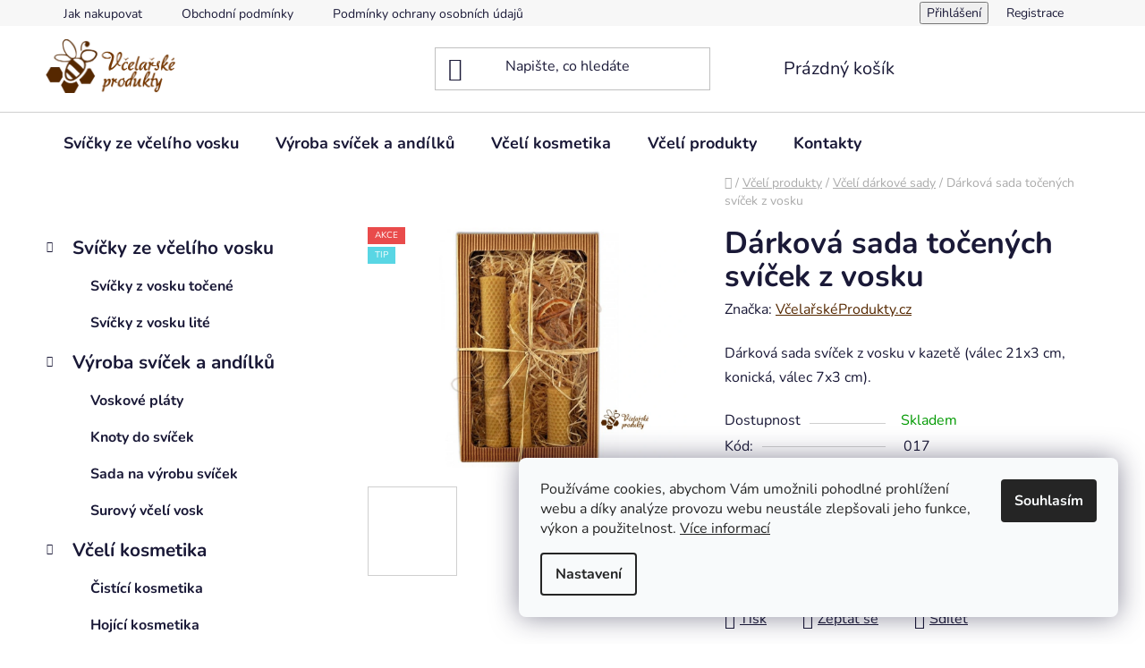

--- FILE ---
content_type: text/html; charset=utf-8
request_url: https://www.vcelarskeprodukty.cz/darkova-sada-tocenych-svicek-z-vosku/
body_size: 22269
content:
<!doctype html><html lang="cs" dir="ltr" class="header-background-light external-fonts-loaded"><head><meta charset="utf-8" /><meta name="viewport" content="width=device-width,initial-scale=1" /><title>Dárková sada točených svíček z vosku - VčelařskéProdukty.cz</title><link rel="preconnect" href="https://cdn.myshoptet.com" /><link rel="dns-prefetch" href="https://cdn.myshoptet.com" /><link rel="preload" href="https://cdn.myshoptet.com/prj/dist/master/cms/libs/jquery/jquery-1.11.3.min.js" as="script" /><link href="https://cdn.myshoptet.com/prj/dist/master/cms/templates/frontend_templates/shared/css/font-face/nunito.css" rel="stylesheet"><link href="https://cdn.myshoptet.com/prj/dist/master/shop/dist/font-shoptet-13.css.3c47e30adfa2e9e2683b.css" rel="stylesheet"><script>
dataLayer = [];
dataLayer.push({'shoptet' : {
    "pageId": 765,
    "pageType": "productDetail",
    "currency": "CZK",
    "currencyInfo": {
        "decimalSeparator": ",",
        "exchangeRate": 1,
        "priceDecimalPlaces": 2,
        "symbol": "K\u010d",
        "symbolLeft": 0,
        "thousandSeparator": " "
    },
    "language": "cs",
    "projectId": 561051,
    "product": {
        "id": 198,
        "guid": "758b3aec-a57a-11ed-a610-ecf4bbcda94d",
        "hasVariants": false,
        "codes": [
            {
                "code": "017"
            }
        ],
        "code": "017",
        "name": "D\u00e1rkov\u00e1 sada to\u010den\u00fdch sv\u00ed\u010dek z vosku",
        "appendix": "",
        "weight": 0,
        "manufacturer": "V\u010dela\u0159sk\u00e9Produkty.cz",
        "manufacturerGuid": "1EF5334F3B9C6E068C0FDA0BA3DED3EE",
        "currentCategory": "V\u010del\u00ed produkty | V\u010del\u00ed d\u00e1rkov\u00e9 sady",
        "currentCategoryGuid": "03e1b6eb-a57a-11ed-9510-b8ca3a6063f8",
        "defaultCategory": "V\u010del\u00ed produkty | V\u010del\u00ed d\u00e1rkov\u00e9 sady",
        "defaultCategoryGuid": "03e1b6eb-a57a-11ed-9510-b8ca3a6063f8",
        "currency": "CZK",
        "priceWithVat": 294
    },
    "cartInfo": {
        "id": null,
        "freeShipping": false,
        "freeShippingFrom": 6000,
        "leftToFreeGift": {
            "formattedPrice": "0 K\u010d",
            "priceLeft": 0
        },
        "freeGift": false,
        "leftToFreeShipping": {
            "priceLeft": 6000,
            "dependOnRegion": 0,
            "formattedPrice": "6 000 K\u010d"
        },
        "discountCoupon": [],
        "getNoBillingShippingPrice": {
            "withoutVat": 0,
            "vat": 0,
            "withVat": 0
        },
        "cartItems": [],
        "taxMode": "ORDINARY"
    },
    "cart": [],
    "customer": {
        "priceRatio": 1,
        "priceListId": 1,
        "groupId": null,
        "registered": false,
        "mainAccount": false
    }
}});
dataLayer.push({'cookie_consent' : {
    "marketing": "denied",
    "analytics": "denied"
}});
document.addEventListener('DOMContentLoaded', function() {
    shoptet.consent.onAccept(function(agreements) {
        if (agreements.length == 0) {
            return;
        }
        dataLayer.push({
            'cookie_consent' : {
                'marketing' : (agreements.includes(shoptet.config.cookiesConsentOptPersonalisation)
                    ? 'granted' : 'denied'),
                'analytics': (agreements.includes(shoptet.config.cookiesConsentOptAnalytics)
                    ? 'granted' : 'denied')
            },
            'event': 'cookie_consent'
        });
    });
});
</script>
<meta property="og:type" content="website"><meta property="og:site_name" content="vcelarskeprodukty.cz"><meta property="og:url" content="https://www.vcelarskeprodukty.cz/darkova-sada-tocenych-svicek-z-vosku/"><meta property="og:title" content="Dárková sada točených svíček z vosku - VčelařskéProdukty.cz"><meta name="author" content="VčelařskéProdukty.cz"><meta name="web_author" content="Shoptet.cz"><meta name="dcterms.rightsHolder" content="www.vcelarskeprodukty.cz"><meta name="robots" content="index,follow"><meta property="og:image" content="https://cdn.myshoptet.com/usr/www.vcelarskeprodukty.cz/user/shop/big/198_darkova-sada-tocenych-svicek-z-vosku-vcelarskeprodukty.jpg?63e0261a"><meta property="og:description" content="Dárková sada točených svíček z vosku. Dárková sada svíček z vosku v kazetě (válec 21x3 cm, konická, válec 7x3 cm)."><meta name="description" content="Dárková sada točených svíček z vosku. Dárková sada svíček z vosku v kazetě (válec 21x3 cm, konická, válec 7x3 cm)."><meta property="product:price:amount" content="294"><meta property="product:price:currency" content="CZK"><style>:root {--color-primary: #552800;--color-primary-h: 28;--color-primary-s: 100%;--color-primary-l: 17%;--color-primary-hover: #FFC500;--color-primary-hover-h: 46;--color-primary-hover-s: 100%;--color-primary-hover-l: 50%;--color-secondary: #FFC500;--color-secondary-h: 46;--color-secondary-s: 100%;--color-secondary-l: 50%;--color-secondary-hover: #FFC500;--color-secondary-hover-h: 46;--color-secondary-hover-s: 100%;--color-secondary-hover-l: 50%;--color-tertiary: #552800;--color-tertiary-h: 28;--color-tertiary-s: 100%;--color-tertiary-l: 17%;--color-tertiary-hover: #cfcfcf;--color-tertiary-hover-h: 0;--color-tertiary-hover-s: 0%;--color-tertiary-hover-l: 81%;--color-header-background: #ffffff;--template-font: "Nunito";--template-headings-font: "Nunito";--header-background-url: url("[data-uri]");--cookies-notice-background: #F8FAFB;--cookies-notice-color: #252525;--cookies-notice-button-hover: #27263f;--cookies-notice-link-hover: #3b3a5f;--templates-update-management-preview-mode-content: "Náhled aktualizací šablony je aktivní pro váš prohlížeč."}</style>
    
    <link href="https://cdn.myshoptet.com/prj/dist/master/shop/dist/main-13.less.96035efb4db1532b3cd7.css" rel="stylesheet" />
            <link href="https://cdn.myshoptet.com/prj/dist/master/shop/dist/mobile-header-v1-13.less.629f2f48911e67d0188c.css" rel="stylesheet" />
    
    <script>var shoptet = shoptet || {};</script>
    <script src="https://cdn.myshoptet.com/prj/dist/master/shop/dist/main-3g-header.js.05f199e7fd2450312de2.js"></script>
<!-- User include --><!-- project html code header -->
<style type="text/css">


.btn.btn-conversion:hover, a.btn.btn-conversion:hover, .btn.btn-cart:hover, a.btn.btn-cart:hover, a.btn.btn-default:hover{
color: #552800;
}

</style>
<!-- /User include --><link rel="shortcut icon" href="/favicon.ico" type="image/x-icon" /><link rel="canonical" href="https://www.vcelarskeprodukty.cz/darkova-sada-tocenych-svicek-z-vosku/" /></head><body class="desktop id-765 in-vceli-darkove-sady template-13 type-product type-detail multiple-columns-body columns-mobile-2 columns-3 smart-labels-active ums_forms_redesign--off ums_a11y_category_page--on ums_discussion_rating_forms--off ums_flags_display_unification--on ums_a11y_login--on mobile-header-version-1"><noscript>
    <style>
        #header {
            padding-top: 0;
            position: relative !important;
            top: 0;
        }
        .header-navigation {
            position: relative !important;
        }
        .overall-wrapper {
            margin: 0 !important;
        }
        body:not(.ready) {
            visibility: visible !important;
        }
    </style>
    <div class="no-javascript">
        <div class="no-javascript__title">Musíte změnit nastavení vašeho prohlížeče</div>
        <div class="no-javascript__text">Podívejte se na: <a href="https://www.google.com/support/bin/answer.py?answer=23852">Jak povolit JavaScript ve vašem prohlížeči</a>.</div>
        <div class="no-javascript__text">Pokud používáte software na blokování reklam, může být nutné povolit JavaScript z této stránky.</div>
        <div class="no-javascript__text">Děkujeme.</div>
    </div>
</noscript>

        <div id="fb-root"></div>
        <script>
            window.fbAsyncInit = function() {
                FB.init({
//                    appId            : 'your-app-id',
                    autoLogAppEvents : true,
                    xfbml            : true,
                    version          : 'v19.0'
                });
            };
        </script>
        <script async defer crossorigin="anonymous" src="https://connect.facebook.net/cs_CZ/sdk.js"></script>    <div class="siteCookies siteCookies--right siteCookies--light js-siteCookies" role="dialog" data-testid="cookiesPopup" data-nosnippet>
        <div class="siteCookies__form">
            <div class="siteCookies__content">
                <div class="siteCookies__text">
                    Používáme cookies, abychom Vám umožnili pohodlné prohlížení webu a díky analýze provozu webu neustále zlepšovali jeho funkce, výkon a použitelnost. <a href="/podminky-ochrany-osobnich-udaju/" target="_blank" rel="noopener noreferrer">Více informací</a>
                </div>
                <p class="siteCookies__links">
                    <button class="siteCookies__link js-cookies-settings" aria-label="Nastavení cookies" data-testid="cookiesSettings">Nastavení</button>
                </p>
            </div>
            <div class="siteCookies__buttonWrap">
                                <button class="siteCookies__button js-cookiesConsentSubmit" value="all" aria-label="Přijmout cookies" data-testid="buttonCookiesAccept">Souhlasím</button>
            </div>
        </div>
        <script>
            document.addEventListener("DOMContentLoaded", () => {
                const siteCookies = document.querySelector('.js-siteCookies');
                document.addEventListener("scroll", shoptet.common.throttle(() => {
                    const st = document.documentElement.scrollTop;
                    if (st > 1) {
                        siteCookies.classList.add('siteCookies--scrolled');
                    } else {
                        siteCookies.classList.remove('siteCookies--scrolled');
                    }
                }, 100));
            });
        </script>
    </div>
<a href="#content" class="skip-link sr-only">Přejít na obsah</a><div class="overall-wrapper"><div class="user-action"><div class="container">
    <div class="user-action-in">
                    <div id="login" class="user-action-login popup-widget login-widget" role="dialog" aria-labelledby="loginHeading">
        <div class="popup-widget-inner">
                            <h2 id="loginHeading">Přihlášení k vašemu účtu</h2><div id="customerLogin"><form action="/action/Customer/Login/" method="post" id="formLoginIncluded" class="csrf-enabled formLogin" data-testid="formLogin"><input type="hidden" name="referer" value="" /><div class="form-group"><div class="input-wrapper email js-validated-element-wrapper no-label"><input type="email" name="email" class="form-control" autofocus placeholder="E-mailová adresa (např. jan@novak.cz)" data-testid="inputEmail" autocomplete="email" required /></div></div><div class="form-group"><div class="input-wrapper password js-validated-element-wrapper no-label"><input type="password" name="password" class="form-control" placeholder="Heslo" data-testid="inputPassword" autocomplete="current-password" required /><span class="no-display">Nemůžete vyplnit toto pole</span><input type="text" name="surname" value="" class="no-display" /></div></div><div class="form-group"><div class="login-wrapper"><button type="submit" class="btn btn-secondary btn-text btn-login" data-testid="buttonSubmit">Přihlásit se</button><div class="password-helper"><a href="/registrace/" data-testid="signup" rel="nofollow">Nová registrace</a><a href="/klient/zapomenute-heslo/" rel="nofollow">Zapomenuté heslo</a></div></div></div></form>
</div>                    </div>
    </div>

                <div id="cart-widget" class="user-action-cart popup-widget cart-widget loader-wrapper" data-testid="popupCartWidget" role="dialog" aria-hidden="true">
            <div class="popup-widget-inner cart-widget-inner place-cart-here">
                <div class="loader-overlay">
                    <div class="loader"></div>
                </div>
            </div>
        </div>
    </div>
</div>
</div><div class="top-navigation-bar" data-testid="topNavigationBar">

    <div class="container">

                            <div class="top-navigation-menu">
                <ul class="top-navigation-bar-menu">
                                            <li class="top-navigation-menu-item-27">
                            <a href="/jak-nakupovat/" title="Jak nakupovat">Jak nakupovat</a>
                        </li>
                                            <li class="top-navigation-menu-item-39">
                            <a href="/obchodni-podminky/" title="Obchodní podmínky">Obchodní podmínky</a>
                        </li>
                                            <li class="top-navigation-menu-item-691">
                            <a href="/podminky-ochrany-osobnich-udaju/" title="Podmínky ochrany osobních údajů ">Podmínky ochrany osobních údajů </a>
                        </li>
                                    </ul>
                <div class="top-navigation-menu-trigger">Více</div>
                <ul class="top-navigation-bar-menu-helper"></ul>
            </div>
        
        <div class="top-navigation-tools">
                        <button class="top-nav-button top-nav-button-login toggle-window" type="button" data-target="login" aria-haspopup="dialog" aria-controls="login" aria-expanded="false" data-testid="signin"><span>Přihlášení</span></button>
    <a href="/registrace/" class="top-nav-button top-nav-button-register" data-testid="headerSignup">Registrace</a>
        </div>

    </div>

</div>
<header id="header">
        <div class="header-top">
            <div class="container navigation-wrapper header-top-wrapper">
                <div class="site-name"><a href="/" data-testid="linkWebsiteLogo"><img src="https://cdn.myshoptet.com/usr/www.vcelarskeprodukty.cz/user/logos/logo.png" alt="VčelařskéProdukty.cz" fetchpriority="low" /></a></div>                <div class="search" itemscope itemtype="https://schema.org/WebSite">
                    <meta itemprop="headline" content="Včelí dárkové sady"/><meta itemprop="url" content="https://www.vcelarskeprodukty.cz"/><meta itemprop="text" content="Dárková sada točených svíček z vosku. Dárková sada svíček z vosku v kazetě (válec 21x3 cm, konická, válec 7x3 cm)."/>                    <form action="/action/ProductSearch/prepareString/" method="post"
    id="formSearchForm" class="search-form compact-form js-search-main"
    itemprop="potentialAction" itemscope itemtype="https://schema.org/SearchAction" data-testid="searchForm">
    <fieldset>
        <meta itemprop="target"
            content="https://www.vcelarskeprodukty.cz/vyhledavani/?string={string}"/>
        <input type="hidden" name="language" value="cs"/>
        
            
    <span class="search-input-icon" aria-hidden="true"></span>

<input
    type="search"
    name="string"
        class="query-input form-control search-input js-search-input"
    placeholder="Napište, co hledáte"
    autocomplete="off"
    required
    itemprop="query-input"
    aria-label="Vyhledávání"
    data-testid="searchInput"
>
            <button type="submit" class="btn btn-default search-button" data-testid="searchBtn">Hledat</button>
        
    </fieldset>
</form>
                </div>
                <div class="navigation-buttons">
                    <a href="#" class="toggle-window" data-target="search" data-testid="linkSearchIcon"><span class="sr-only">Hledat</span></a>
                        
    <a href="/kosik/" class="btn btn-icon toggle-window cart-count" data-target="cart" data-hover="true" data-redirect="true" data-testid="headerCart" rel="nofollow" aria-haspopup="dialog" aria-expanded="false" aria-controls="cart-widget">
        
                <span class="sr-only">Nákupní košík</span>
        
            <span class="cart-price visible-lg-inline-block" data-testid="headerCartPrice">
                                    Prázdný košík                            </span>
        
    
            </a>
                    <a href="#" class="toggle-window" data-target="navigation" data-testid="hamburgerMenu"></a>
                </div>
            </div>
        </div>
        <div class="header-bottom">
            <div class="container navigation-wrapper header-bottom-wrapper js-navigation-container">
                <nav id="navigation" aria-label="Hlavní menu" data-collapsible="true"><div class="navigation-in menu"><ul class="menu-level-1" role="menubar" data-testid="headerMenuItems"><li class="menu-item-708 ext" role="none"><a href="/svicky-ze-vceliho-vosku/" data-testid="headerMenuItem" role="menuitem" aria-haspopup="true" aria-expanded="false"><b>Svíčky ze včelího vosku</b><span class="submenu-arrow"></span></a><ul class="menu-level-2" aria-label="Svíčky ze včelího vosku" tabindex="-1" role="menu"><li class="menu-item-711" role="none"><a href="/svicky-z-vosku-tocene/" class="menu-image" data-testid="headerMenuItem" tabindex="-1" aria-hidden="true"><img src="data:image/svg+xml,%3Csvg%20width%3D%22140%22%20height%3D%22100%22%20xmlns%3D%22http%3A%2F%2Fwww.w3.org%2F2000%2Fsvg%22%3E%3C%2Fsvg%3E" alt="" aria-hidden="true" width="140" height="100"  data-src="https://cdn.myshoptet.com/usr/www.vcelarskeprodukty.cz/user/categories/thumb/sv____ky-to__en__-kategorie.jpg" fetchpriority="low" /></a><div><a href="/svicky-z-vosku-tocene/" data-testid="headerMenuItem" role="menuitem"><span>Svíčky z vosku točené</span></a>
                        </div></li><li class="menu-item-714" role="none"><a href="/svicky-z-vosku-lite/" class="menu-image" data-testid="headerMenuItem" tabindex="-1" aria-hidden="true"><img src="data:image/svg+xml,%3Csvg%20width%3D%22140%22%20height%3D%22100%22%20xmlns%3D%22http%3A%2F%2Fwww.w3.org%2F2000%2Fsvg%22%3E%3C%2Fsvg%3E" alt="" aria-hidden="true" width="140" height="100"  data-src="https://cdn.myshoptet.com/usr/www.vcelarskeprodukty.cz/user/categories/thumb/svicka-sova-z-vosku-vcelarskeprodukty.jpg" fetchpriority="low" /></a><div><a href="/svicky-z-vosku-lite/" data-testid="headerMenuItem" role="menuitem"><span>Svíčky z vosku lité</span></a>
                        </div></li></ul></li>
<li class="menu-item-720 ext" role="none"><a href="/vyroba-svicek/" data-testid="headerMenuItem" role="menuitem" aria-haspopup="true" aria-expanded="false"><b>Výroba svíček a andílků</b><span class="submenu-arrow"></span></a><ul class="menu-level-2" aria-label="Výroba svíček a andílků" tabindex="-1" role="menu"><li class="menu-item-729" role="none"><a href="/voskove-platy/" class="menu-image" data-testid="headerMenuItem" tabindex="-1" aria-hidden="true"><img src="data:image/svg+xml,%3Csvg%20width%3D%22140%22%20height%3D%22100%22%20xmlns%3D%22http%3A%2F%2Fwww.w3.org%2F2000%2Fsvg%22%3E%3C%2Fsvg%3E" alt="" aria-hidden="true" width="140" height="100"  data-src="https://cdn.myshoptet.com/usr/www.vcelarskeprodukty.cz/user/categories/thumb/26.jpg" fetchpriority="low" /></a><div><a href="/voskove-platy/" data-testid="headerMenuItem" role="menuitem"><span>Voskové pláty</span></a>
                        </div></li><li class="menu-item-732" role="none"><a href="/knoty-do-svicek/" class="menu-image" data-testid="headerMenuItem" tabindex="-1" aria-hidden="true"><img src="data:image/svg+xml,%3Csvg%20width%3D%22140%22%20height%3D%22100%22%20xmlns%3D%22http%3A%2F%2Fwww.w3.org%2F2000%2Fsvg%22%3E%3C%2Fsvg%3E" alt="" aria-hidden="true" width="140" height="100"  data-src="https://cdn.myshoptet.com/usr/www.vcelarskeprodukty.cz/user/categories/thumb/knoty-do-svicek-kategorie.jpg" fetchpriority="low" /></a><div><a href="/knoty-do-svicek/" data-testid="headerMenuItem" role="menuitem"><span>Knoty do svíček</span></a>
                        </div></li><li class="menu-item-768" role="none"><a href="/sada-na-vyrobu-svicek/" class="menu-image" data-testid="headerMenuItem" tabindex="-1" aria-hidden="true"><img src="data:image/svg+xml,%3Csvg%20width%3D%22140%22%20height%3D%22100%22%20xmlns%3D%22http%3A%2F%2Fwww.w3.org%2F2000%2Fsvg%22%3E%3C%2Fsvg%3E" alt="" aria-hidden="true" width="140" height="100"  data-src="https://cdn.myshoptet.com/usr/www.vcelarskeprodukty.cz/user/categories/thumb/sada-na-vyrobu-svicek-z-barevnych-platu-vcelarskeprodukty.jpg" fetchpriority="low" /></a><div><a href="/sada-na-vyrobu-svicek/" data-testid="headerMenuItem" role="menuitem"><span>Sada na výrobu svíček</span></a>
                        </div></li><li class="menu-item-786" role="none"><a href="/surovy-vceli-vosk/" class="menu-image" data-testid="headerMenuItem" tabindex="-1" aria-hidden="true"><img src="data:image/svg+xml,%3Csvg%20width%3D%22140%22%20height%3D%22100%22%20xmlns%3D%22http%3A%2F%2Fwww.w3.org%2F2000%2Fsvg%22%3E%3C%2Fsvg%3E" alt="" aria-hidden="true" width="140" height="100"  data-src="https://cdn.myshoptet.com/usr/www.vcelarskeprodukty.cz/user/categories/thumb/b__bovi__ka_2.jpg" fetchpriority="low" /></a><div><a href="/surovy-vceli-vosk/" data-testid="headerMenuItem" role="menuitem"><span>Surový včelí vosk</span></a>
                        </div></li></ul></li>
<li class="menu-item-723 ext" role="none"><a href="/vceli-kosmetika/" data-testid="headerMenuItem" role="menuitem" aria-haspopup="true" aria-expanded="false"><b>Včelí kosmetika</b><span class="submenu-arrow"></span></a><ul class="menu-level-2" aria-label="Včelí kosmetika" tabindex="-1" role="menu"><li class="menu-item-759" role="none"><a href="/cistici-kosmetika/" class="menu-image" data-testid="headerMenuItem" tabindex="-1" aria-hidden="true"><img src="data:image/svg+xml,%3Csvg%20width%3D%22140%22%20height%3D%22100%22%20xmlns%3D%22http%3A%2F%2Fwww.w3.org%2F2000%2Fsvg%22%3E%3C%2Fsvg%3E" alt="" aria-hidden="true" width="140" height="100"  data-src="https://cdn.myshoptet.com/usr/www.vcelarskeprodukty.cz/user/categories/thumb/medovy-peelingovy-krem-vcelarskeprodukty.jpg" fetchpriority="low" /></a><div><a href="/cistici-kosmetika/" data-testid="headerMenuItem" role="menuitem"><span>Čistící kosmetika</span></a>
                        </div></li><li class="menu-item-756" role="none"><a href="/hojici-kosmetika/" class="menu-image" data-testid="headerMenuItem" tabindex="-1" aria-hidden="true"><img src="data:image/svg+xml,%3Csvg%20width%3D%22140%22%20height%3D%22100%22%20xmlns%3D%22http%3A%2F%2Fwww.w3.org%2F2000%2Fsvg%22%3E%3C%2Fsvg%3E" alt="" aria-hidden="true" width="140" height="100"  data-src="https://cdn.myshoptet.com/usr/www.vcelarskeprodukty.cz/user/categories/thumb/propolisova-zubni-pasta-pro-svezi-dech-vcelarskeprodukty.jpg" fetchpriority="low" /></a><div><a href="/hojici-kosmetika/" data-testid="headerMenuItem" role="menuitem"><span>Hojící kosmetika</span></a>
                        </div></li><li class="menu-item-750" role="none"><a href="/panska-kosmetika/" class="menu-image" data-testid="headerMenuItem" tabindex="-1" aria-hidden="true"><img src="data:image/svg+xml,%3Csvg%20width%3D%22140%22%20height%3D%22100%22%20xmlns%3D%22http%3A%2F%2Fwww.w3.org%2F2000%2Fsvg%22%3E%3C%2Fsvg%3E" alt="" aria-hidden="true" width="140" height="100"  data-src="https://cdn.myshoptet.com/usr/www.vcelarskeprodukty.cz/user/categories/thumb/panska-pletovy-krem-50g-vcelarskeprodukty.jpg" fetchpriority="low" /></a><div><a href="/panska-kosmetika/" data-testid="headerMenuItem" role="menuitem"><span>Pánská kosmetika</span></a>
                        </div></li><li class="menu-item-771" role="none"><a href="/pletova-kosmetika/" class="menu-image" data-testid="headerMenuItem" tabindex="-1" aria-hidden="true"><img src="data:image/svg+xml,%3Csvg%20width%3D%22140%22%20height%3D%22100%22%20xmlns%3D%22http%3A%2F%2Fwww.w3.org%2F2000%2Fsvg%22%3E%3C%2Fsvg%3E" alt="" aria-hidden="true" width="140" height="100"  data-src="https://cdn.myshoptet.com/usr/www.vcelarskeprodukty.cz/user/categories/thumb/medovy-krem-na-ruce-vcelarskeprodukty.jpg" fetchpriority="low" /></a><div><a href="/pletova-kosmetika/" data-testid="headerMenuItem" role="menuitem"><span>Pleťová kosmetika</span></a>
                        </div></li><li class="menu-item-774" role="none"><a href="/telova-kosmetika/" class="menu-image" data-testid="headerMenuItem" tabindex="-1" aria-hidden="true"><img src="data:image/svg+xml,%3Csvg%20width%3D%22140%22%20height%3D%22100%22%20xmlns%3D%22http%3A%2F%2Fwww.w3.org%2F2000%2Fsvg%22%3E%3C%2Fsvg%3E" alt="" aria-hidden="true" width="140" height="100"  data-src="https://cdn.myshoptet.com/usr/www.vcelarskeprodukty.cz/user/categories/thumb/vceli-telova-kosmetika-kategorie.jpg" fetchpriority="low" /></a><div><a href="/telova-kosmetika/" data-testid="headerMenuItem" role="menuitem"><span>Tělová kosmetika</span></a>
                        </div></li><li class="menu-item-738" role="none"><a href="/vlasova-kosmetika/" class="menu-image" data-testid="headerMenuItem" tabindex="-1" aria-hidden="true"><img src="data:image/svg+xml,%3Csvg%20width%3D%22140%22%20height%3D%22100%22%20xmlns%3D%22http%3A%2F%2Fwww.w3.org%2F2000%2Fsvg%22%3E%3C%2Fsvg%3E" alt="" aria-hidden="true" width="140" height="100"  data-src="https://cdn.myshoptet.com/usr/www.vcelarskeprodukty.cz/user/categories/thumb/vlasova-kosmetika-kategorie.jpg" fetchpriority="low" /></a><div><a href="/vlasova-kosmetika/" data-testid="headerMenuItem" role="menuitem"><span>Vlasová kosmetika</span></a>
                        </div></li></ul></li>
<li class="menu-item-726 ext" role="none"><a href="/vceli-produkty/" data-testid="headerMenuItem" role="menuitem" aria-haspopup="true" aria-expanded="false"><b>Včelí produkty</b><span class="submenu-arrow"></span></a><ul class="menu-level-2" aria-label="Včelí produkty" tabindex="-1" role="menu"><li class="menu-item-744" role="none"><a href="/propolis/" class="menu-image" data-testid="headerMenuItem" tabindex="-1" aria-hidden="true"><img src="data:image/svg+xml,%3Csvg%20width%3D%22140%22%20height%3D%22100%22%20xmlns%3D%22http%3A%2F%2Fwww.w3.org%2F2000%2Fsvg%22%3E%3C%2Fsvg%3E" alt="" aria-hidden="true" width="140" height="100"  data-src="https://cdn.myshoptet.com/usr/www.vcelarskeprodukty.cz/user/categories/thumb/vceli-produkty-kategorie.jpg" fetchpriority="low" /></a><div><a href="/propolis/" data-testid="headerMenuItem" role="menuitem"><span>Propolis</span></a>
                        </div></li><li class="menu-item-762" role="none"><a href="/vceli-darky/" class="menu-image" data-testid="headerMenuItem" tabindex="-1" aria-hidden="true"><img src="data:image/svg+xml,%3Csvg%20width%3D%22140%22%20height%3D%22100%22%20xmlns%3D%22http%3A%2F%2Fwww.w3.org%2F2000%2Fsvg%22%3E%3C%2Fsvg%3E" alt="" aria-hidden="true" width="140" height="100"  data-src="https://cdn.myshoptet.com/usr/www.vcelarskeprodukty.cz/user/categories/thumb/dreveny-motylek-vcelarskeprodukty.jpg" fetchpriority="low" /></a><div><a href="/vceli-darky/" data-testid="headerMenuItem" role="menuitem"><span>Včelí dárky</span></a>
                        </div></li><li class="menu-item-765 active" role="none"><a href="/vceli-darkove-sady/" class="menu-image" data-testid="headerMenuItem" tabindex="-1" aria-hidden="true"><img src="data:image/svg+xml,%3Csvg%20width%3D%22140%22%20height%3D%22100%22%20xmlns%3D%22http%3A%2F%2Fwww.w3.org%2F2000%2Fsvg%22%3E%3C%2Fsvg%3E" alt="" aria-hidden="true" width="140" height="100"  data-src="https://cdn.myshoptet.com/usr/www.vcelarskeprodukty.cz/user/categories/thumb/darkova-sada-svicek-z-vosku-vanocni-vcelarskeprodukty.jpg" fetchpriority="low" /></a><div><a href="/vceli-darkove-sady/" data-testid="headerMenuItem" role="menuitem"><span>Včelí dárkové sady</span></a>
                        </div></li></ul></li>
<li class="menu-item-29" role="none"><a href="/kontakty/" data-testid="headerMenuItem" role="menuitem" aria-expanded="false"><b>Kontakty</b></a></li>
</ul>
    <ul class="navigationActions" role="menu">
                            <li role="none">
                                    <a href="/login/?backTo=%2Fdarkova-sada-tocenych-svicek-z-vosku%2F" rel="nofollow" data-testid="signin" role="menuitem"><span>Přihlášení</span></a>
                            </li>
                        </ul>
</div><span class="navigation-close"></span></nav><div class="menu-helper" data-testid="hamburgerMenu"><span>Více</span></div>
            </div>
        </div>
    </header><!-- / header -->


<div id="content-wrapper" class="container content-wrapper">
    
                                <div class="breadcrumbs navigation-home-icon-wrapper" itemscope itemtype="https://schema.org/BreadcrumbList">
                                                                            <span id="navigation-first" data-basetitle="VčelařskéProdukty.cz" itemprop="itemListElement" itemscope itemtype="https://schema.org/ListItem">
                <a href="/" itemprop="item" class="navigation-home-icon"><span class="sr-only" itemprop="name">Domů</span></a>
                <span class="navigation-bullet">/</span>
                <meta itemprop="position" content="1" />
            </span>
                                <span id="navigation-1" itemprop="itemListElement" itemscope itemtype="https://schema.org/ListItem">
                <a href="/vceli-produkty/" itemprop="item" data-testid="breadcrumbsSecondLevel"><span itemprop="name">Včelí produkty</span></a>
                <span class="navigation-bullet">/</span>
                <meta itemprop="position" content="2" />
            </span>
                                <span id="navigation-2" itemprop="itemListElement" itemscope itemtype="https://schema.org/ListItem">
                <a href="/vceli-darkove-sady/" itemprop="item" data-testid="breadcrumbsSecondLevel"><span itemprop="name">Včelí dárkové sady</span></a>
                <span class="navigation-bullet">/</span>
                <meta itemprop="position" content="3" />
            </span>
                                            <span id="navigation-3" itemprop="itemListElement" itemscope itemtype="https://schema.org/ListItem" data-testid="breadcrumbsLastLevel">
                <meta itemprop="item" content="https://www.vcelarskeprodukty.cz/darkova-sada-tocenych-svicek-z-vosku/" />
                <meta itemprop="position" content="4" />
                <span itemprop="name" data-title="Dárková sada točených svíček z vosku">Dárková sada točených svíček z vosku <span class="appendix"></span></span>
            </span>
            </div>
            
    <div class="content-wrapper-in">
                                                <aside class="sidebar sidebar-left"  data-testid="sidebarMenu">
                                                                                                <div class="sidebar-inner">
                                                                                                        <div class="box box-bg-variant box-categories">    <div class="skip-link__wrapper">
        <span id="categories-start" class="skip-link__target js-skip-link__target sr-only" tabindex="-1">&nbsp;</span>
        <a href="#categories-end" class="skip-link skip-link--start sr-only js-skip-link--start">Přeskočit kategorie</a>
    </div>




<div id="categories"><div class="categories cat-01 expandable expanded" id="cat-708"><div class="topic"><a href="/svicky-ze-vceliho-vosku/">Svíčky ze včelího vosku<span class="cat-trigger">&nbsp;</span></a></div>

                    <ul class=" expanded">
                                        <li >
                <a href="/svicky-z-vosku-tocene/">
                    Svíčky z vosku točené
                                    </a>
                                                                </li>
                                <li >
                <a href="/svicky-z-vosku-lite/">
                    Svíčky z vosku lité
                                    </a>
                                                                </li>
                </ul>
    </div><div class="categories cat-02 expandable expanded" id="cat-720"><div class="topic"><a href="/vyroba-svicek/">Výroba svíček a andílků<span class="cat-trigger">&nbsp;</span></a></div>

                    <ul class=" expanded">
                                        <li >
                <a href="/voskove-platy/">
                    Voskové pláty
                                    </a>
                                                                </li>
                                <li >
                <a href="/knoty-do-svicek/">
                    Knoty do svíček
                                    </a>
                                                                </li>
                                <li >
                <a href="/sada-na-vyrobu-svicek/">
                    Sada na výrobu svíček
                                    </a>
                                                                </li>
                                <li >
                <a href="/surovy-vceli-vosk/">
                    Surový včelí vosk
                                    </a>
                                                                </li>
                </ul>
    </div><div class="categories cat-01 expandable expanded" id="cat-723"><div class="topic"><a href="/vceli-kosmetika/">Včelí kosmetika<span class="cat-trigger">&nbsp;</span></a></div>

                    <ul class=" expanded">
                                        <li >
                <a href="/cistici-kosmetika/">
                    Čistící kosmetika
                                    </a>
                                                                </li>
                                <li >
                <a href="/hojici-kosmetika/">
                    Hojící kosmetika
                                    </a>
                                                                </li>
                                <li >
                <a href="/panska-kosmetika/">
                    Pánská kosmetika
                                    </a>
                                                                </li>
                                <li >
                <a href="/pletova-kosmetika/">
                    Pleťová kosmetika
                                    </a>
                                                                </li>
                                <li >
                <a href="/telova-kosmetika/">
                    Tělová kosmetika
                                    </a>
                                                                </li>
                                <li >
                <a href="/vlasova-kosmetika/">
                    Vlasová kosmetika
                                    </a>
                                                                </li>
                </ul>
    </div><div class="categories cat-02 expandable active expanded" id="cat-726"><div class="topic child-active"><a href="/vceli-produkty/">Včelí produkty<span class="cat-trigger">&nbsp;</span></a></div>

                    <ul class=" active expanded">
                                        <li >
                <a href="/propolis/">
                    Propolis
                                    </a>
                                                                </li>
                                <li >
                <a href="/vceli-darky/">
                    Včelí dárky
                                    </a>
                                                                </li>
                                <li class="
                active                                                 ">
                <a href="/vceli-darkove-sady/">
                    Včelí dárkové sady
                                    </a>
                                                                </li>
                </ul>
    </div>        </div>

    <div class="skip-link__wrapper">
        <a href="#categories-start" class="skip-link skip-link--end sr-only js-skip-link--end" tabindex="-1" hidden>Přeskočit kategorie</a>
        <span id="categories-end" class="skip-link__target js-skip-link__target sr-only" tabindex="-1">&nbsp;</span>
    </div>
</div>
                                                                                                                                                                            <div class="box box-bg-default box-sm box-topProducts">        <div class="top-products-wrapper js-top10" >
        <h4><span>Top 10 produktů</span></h4>
        <ol class="top-products">
                            <li class="display-image">
                                            <a href="/barevna-mezistena/" class="top-products-image">
                            <img src="data:image/svg+xml,%3Csvg%20width%3D%22100%22%20height%3D%22100%22%20xmlns%3D%22http%3A%2F%2Fwww.w3.org%2F2000%2Fsvg%22%3E%3C%2Fsvg%3E" alt="mezisteny voskove platy kategorie" width="100" height="100"  data-src="https://cdn.myshoptet.com/usr/www.vcelarskeprodukty.cz/user/shop/related/51-1_mezisteny-voskove-platy-kategorie.jpg?63e0261a" fetchpriority="low" />
                        </a>
                                        <a href="/barevna-mezistena/" class="top-products-content">
                        <span class="top-products-name">  Barevná mezistěna (voskový plát)</span>
                        
                                                        <strong>
                                32 Kč
                                
    
                            </strong>
                                                    
                    </a>
                </li>
                            <li class="display-image">
                                            <a href="/darkove-baleni-svicka-vceli-vosk/" class="top-products-image">
                            <img src="data:image/svg+xml,%3Csvg%20width%3D%22100%22%20height%3D%22100%22%20xmlns%3D%22http%3A%2F%2Fwww.w3.org%2F2000%2Fsvg%22%3E%3C%2Fsvg%3E" alt="Svíčka v krabičce" width="100" height="100"  data-src="https://cdn.myshoptet.com/usr/www.vcelarskeprodukty.cz/user/shop/related/393_svicka-v-krabicce.jpg?655654c8" fetchpriority="low" />
                        </a>
                                        <a href="/darkove-baleni-svicka-vceli-vosk/" class="top-products-content">
                        <span class="top-products-name">  Dárkové balení - svíčka včelí vosk</span>
                        
                                                        <strong>
                                75 Kč
                                
    
                            </strong>
                                                    
                    </a>
                </li>
                            <li class="display-image">
                                            <a href="/vceli-vosk-na-vyrobu-litych-svicek-srdce-velke/" class="top-products-image">
                            <img src="data:image/svg+xml,%3Csvg%20width%3D%22100%22%20height%3D%22100%22%20xmlns%3D%22http%3A%2F%2Fwww.w3.org%2F2000%2Fsvg%22%3E%3C%2Fsvg%3E" alt="srdce velké hlavní" width="100" height="100"  data-src="https://cdn.myshoptet.com/usr/www.vcelarskeprodukty.cz/user/shop/related/381_srdce-velke-hlavni.jpg?64e50cab" fetchpriority="low" />
                        </a>
                                        <a href="/vceli-vosk-na-vyrobu-litych-svicek-srdce-velke/" class="top-products-content">
                        <span class="top-products-name">  Včelí vosk na výrobu litých svíček - srdce velké</span>
                        
                                                        <strong>
                                26 Kč
                                
    
                            </strong>
                                                    
                    </a>
                </li>
                            <li class="display-image">
                                            <a href="/sada-na-vyrobu-svicek-z-barevnych-platu-vceliho-vosku/" class="top-products-image">
                            <img src="data:image/svg+xml,%3Csvg%20width%3D%22100%22%20height%3D%22100%22%20xmlns%3D%22http%3A%2F%2Fwww.w3.org%2F2000%2Fsvg%22%3E%3C%2Fsvg%3E" alt="sada na vyrobu svicek z barevnych platu vcelarskeprodukty" width="100" height="100"  data-src="https://cdn.myshoptet.com/usr/www.vcelarskeprodukty.cz/user/shop/related/210_sada-na-vyrobu-svicek-z-barevnych-platu-vcelarskeprodukty.jpg?63e0261a" fetchpriority="low" />
                        </a>
                                        <a href="/sada-na-vyrobu-svicek-z-barevnych-platu-vceliho-vosku/" class="top-products-content">
                        <span class="top-products-name">  Sada na výrobu svíček z barevných plátů včelího vosku</span>
                        
                                                        <strong>
                                195 Kč
                                
    
                            </strong>
                                                    
                    </a>
                </li>
                            <li class="display-image">
                                            <a href="/vceli-vosk-na-vyrobu-litych-svicek-kytka/" class="top-products-image">
                            <img src="data:image/svg+xml,%3Csvg%20width%3D%22100%22%20height%3D%22100%22%20xmlns%3D%22http%3A%2F%2Fwww.w3.org%2F2000%2Fsvg%22%3E%3C%2Fsvg%3E" alt="kytka hlavní" width="100" height="100"  data-src="https://cdn.myshoptet.com/usr/www.vcelarskeprodukty.cz/user/shop/related/378_kytka-hlavni.jpg?64e50b7c" fetchpriority="low" />
                        </a>
                                        <a href="/vceli-vosk-na-vyrobu-litych-svicek-kytka/" class="top-products-content">
                        <span class="top-products-name">  Včelí vosk na výrobu litých svíček -kytka</span>
                        
                                                        <strong>
                                6 Kč
                                
    
                            </strong>
                                                    
                    </a>
                </li>
                            <li class="display-image">
                                            <a href="/knoty-do-svicek-ze-vceliho-vosku/" class="top-products-image">
                            <img src="data:image/svg+xml,%3Csvg%20width%3D%22100%22%20height%3D%22100%22%20xmlns%3D%22http%3A%2F%2Fwww.w3.org%2F2000%2Fsvg%22%3E%3C%2Fsvg%3E" alt="knoty do svicek kategorie" width="100" height="100"  data-src="https://cdn.myshoptet.com/usr/www.vcelarskeprodukty.cz/user/shop/related/57_knoty-do-svicek-kategorie.jpg?63e0261a" fetchpriority="low" />
                        </a>
                                        <a href="/knoty-do-svicek-ze-vceliho-vosku/" class="top-products-content">
                        <span class="top-products-name">  Knoty do svíček ze včelího vosku</span>
                        
                                                        <strong>
                                4 Kč
                                
    
                            </strong>
                                                    
                    </a>
                </li>
                            <li class="display-image">
                                            <a href="/vceli-vosk-na-vyrobu-litych-svicek-babovicka/" class="top-products-image">
                            <img src="data:image/svg+xml,%3Csvg%20width%3D%22100%22%20height%3D%22100%22%20xmlns%3D%22http%3A%2F%2Fwww.w3.org%2F2000%2Fsvg%22%3E%3C%2Fsvg%3E" alt="bábovička hlavní" width="100" height="100"  data-src="https://cdn.myshoptet.com/usr/www.vcelarskeprodukty.cz/user/shop/related/372_babovicka-hlavni.jpg?64e505e6" fetchpriority="low" />
                        </a>
                                        <a href="/vceli-vosk-na-vyrobu-litych-svicek-babovicka/" class="top-products-content">
                        <span class="top-products-name">  Včelí vosk na výrobu litých svíček - bábovička</span>
                        
                                                        <strong>
                                55 Kč
                                
    
                            </strong>
                                                    
                    </a>
                </li>
                            <li class="display-image">
                                            <a href="/hlavicka--vatova-kulicka/" class="top-products-image">
                            <img src="data:image/svg+xml,%3Csvg%20width%3D%22100%22%20height%3D%22100%22%20xmlns%3D%22http%3A%2F%2Fwww.w3.org%2F2000%2Fsvg%22%3E%3C%2Fsvg%3E" alt="antialias c600adae 3763 11e4 bb0b 2108c2b74f66 1c3d44ec6ce5a97ca414f0701dc7719a (1)" width="100" height="100"  data-src="https://cdn.myshoptet.com/usr/www.vcelarskeprodukty.cz/user/shop/related/324_antialias-c600adae-3763-11e4-bb0b-2108c2b74f66-1c3d44ec6ce5a97ca414f0701dc7719a--1.jpg?6404e09f" fetchpriority="low" />
                        </a>
                                        <a href="/hlavicka--vatova-kulicka/" class="top-products-content">
                        <span class="top-products-name">  Hlavička (vatová kulička)</span>
                        
                                                        <strong>
                                6 Kč
                                
    
                            </strong>
                                                    
                    </a>
                </li>
                            <li class="display-image">
                                            <a href="/mala-svicka-uzky-valec/" class="top-products-image">
                            <img src="data:image/svg+xml,%3Csvg%20width%3D%22100%22%20height%3D%22100%22%20xmlns%3D%22http%3A%2F%2Fwww.w3.org%2F2000%2Fsvg%22%3E%3C%2Fsvg%3E" alt="svicka valec uzka mala vcelarskeprodukty" width="100" height="100"  data-src="https://cdn.myshoptet.com/usr/www.vcelarskeprodukty.cz/user/shop/related/312_svicka-valec-uzka-mala-vcelarskeprodukty.jpg?63e0e226" fetchpriority="low" />
                        </a>
                                        <a href="/mala-svicka-uzky-valec/" class="top-products-content">
                        <span class="top-products-name">  Malá svíčka úzký válec</span>
                        
                                                        <strong>
                                37 Kč
                                
    
                            </strong>
                                                    
                    </a>
                </li>
                            <li class="display-image">
                                            <a href="/mala-svicka-siroky-valec/" class="top-products-image">
                            <img src="data:image/svg+xml,%3Csvg%20width%3D%22100%22%20height%3D%22100%22%20xmlns%3D%22http%3A%2F%2Fwww.w3.org%2F2000%2Fsvg%22%3E%3C%2Fsvg%3E" alt="svicka valec siroky maly z vceliho vosku vcelarskeprodukty" width="100" height="100"  data-src="https://cdn.myshoptet.com/usr/www.vcelarskeprodukty.cz/user/shop/related/315_svicka-valec-siroky-maly-z-vceliho-vosku-vcelarskeprodukty.jpg?63e0e1d4" fetchpriority="low" />
                        </a>
                                        <a href="/mala-svicka-siroky-valec/" class="top-products-content">
                        <span class="top-products-name">  Malá svíčka široký válec</span>
                        
                                                        <strong>
                                80 Kč
                                
    
                            </strong>
                                                    
                    </a>
                </li>
                    </ol>
    </div>
</div>
                                                                                                            <div class="box box-bg-variant box-sm box-facebook">            <div id="facebookWidget">
            <h4><span>Facebook</span></h4>
            <div class="fb-page" data-href="https://www.facebook.com/Vcelarskeprodukty" data-hide-cover="false" data-show-facepile="true" data-show-posts="false" data-width="191" data-height="398" style="overflow:hidden"><div class="fb-xfbml-parse-ignore"><blockquote cite="https://www.facebook.com/Vcelarskeprodukty"><a href="https://www.facebook.com/Vcelarskeprodukty">VčelařskéProdukty.cz</a></blockquote></div></div>

        </div>
    </div>
                                                                    </div>
                                                            </aside>
                            <main id="content" class="content narrow">
                            
<div class="p-detail" itemscope itemtype="https://schema.org/Product">

    
    <meta itemprop="name" content="Dárková sada točených svíček z vosku" />
    <meta itemprop="category" content="Úvodní stránka &gt; Včelí produkty &gt; Včelí dárkové sady &gt; Dárková sada točených svíček z vosku" />
    <meta itemprop="url" content="https://www.vcelarskeprodukty.cz/darkova-sada-tocenych-svicek-z-vosku/" />
    <meta itemprop="image" content="https://cdn.myshoptet.com/usr/www.vcelarskeprodukty.cz/user/shop/big/198_darkova-sada-tocenych-svicek-z-vosku-vcelarskeprodukty.jpg?63e0261a" />
            <meta itemprop="description" content="Dárková sada svíček z vosku v kazetě (válec 21x3 cm, konická, válec 7x3 cm)." />
                <span class="js-hidden" itemprop="manufacturer" itemscope itemtype="https://schema.org/Organization">
            <meta itemprop="name" content="VčelařskéProdukty.cz" />
        </span>
        <span class="js-hidden" itemprop="brand" itemscope itemtype="https://schema.org/Brand">
            <meta itemprop="name" content="VčelařskéProdukty.cz" />
        </span>
                                        
<div class="p-detail-inner">

    <div class="p-data-wrapper">

        <div class="p-detail-inner-header">
            <h1>
                  Dárková sada točených svíček z vosku            </h1>
            <div class="ratings-and-brand">
                                                    <div class="brand-wrapper">
                        Značka: <span class="brand-wrapper-manufacturer-name"><a href="/znacka/vcelarskeprodukty-cz/" title="Podívat se na detail výrobce" data-testid="productCardBrandName">VčelařskéProdukty.cz</a></span>
                    </div>
                            </div>
        </div>

                    <div class="p-short-description" data-testid="productCardShortDescr">
                <p>Dárková sada svíček z vosku v kazetě (válec 21x3 cm, konická, válec 7x3 cm).</p>
            </div>
        
        <form action="/action/Cart/addCartItem/" method="post" id="product-detail-form" class="pr-action csrf-enabled" data-testid="formProduct">
            <meta itemprop="productID" content="198" /><meta itemprop="identifier" content="758b3aec-a57a-11ed-a610-ecf4bbcda94d" /><meta itemprop="sku" content="017" /><span itemprop="offers" itemscope itemtype="https://schema.org/Offer"><link itemprop="availability" href="https://schema.org/InStock" /><meta itemprop="url" content="https://www.vcelarskeprodukty.cz/darkova-sada-tocenych-svicek-z-vosku/" /><meta itemprop="price" content="294.00" /><meta itemprop="priceCurrency" content="CZK" /><link itemprop="itemCondition" href="https://schema.org/NewCondition" /></span><input type="hidden" name="productId" value="198" /><input type="hidden" name="priceId" value="246" /><input type="hidden" name="language" value="cs" />

            <div class="p-variants-block">

                
                    
                    
                    
                    
                
            </div>

            <table class="detail-parameters ">
                <tbody>
                                            <tr>
                            <th>
                                <span class="row-header-label">
                                    Dostupnost                                </span>
                            </th>
                            <td>
                                

    
    <span class="availability-label" style="color: #009901" data-testid="labelAvailability">
                    Skladem            </span>
    
                            </td>
                        </tr>
                    
                                        
                                            <tr class="p-code">
                            <th>
                                <span class="p-code-label row-header-label">Kód:</span>
                            </th>
                            <td>
                                                                    <span>017</span>
                                                            </td>
                        </tr>
                    
                </tbody>
            </table>

                                        
            <div class="p-to-cart-block" data-testid="divAddToCart">
                                    <div class="p-final-price-wrapper">
                                                                        <strong class="price-final" data-testid="productCardPrice">
            <span class="price-final-holder">
                294 Kč
    
    
        <span class="pr-list-unit">
            /&nbsp;ks
    </span>
        </span>
    </strong>
                                                    <span class="price-measure">
                    
                        </span>
                        
                    </div>
                
                                                            <div class="add-to-cart">
                            
<span class="quantity">
    <span
        class="increase-tooltip js-increase-tooltip"
        data-trigger="manual"
        data-container="body"
        data-original-title="Není možné zakoupit více než 9999 ks."
        aria-hidden="true"
        role="tooltip"
        data-testid="tooltip">
    </span>

    <span
        class="decrease-tooltip js-decrease-tooltip"
        data-trigger="manual"
        data-container="body"
        data-original-title="Minimální množství, které lze zakoupit, je 1 ks."
        aria-hidden="true"
        role="tooltip"
        data-testid="tooltip">
    </span>
    <label>
        <input
            type="number"
            name="amount"
            value="1"
            class="amount"
            autocomplete="off"
            data-decimals="0"
                        step="1"
            min="1"
            max="9999"
            aria-label="Množství"
            data-testid="cartAmount"/>
    </label>

    <button
        class="increase"
        type="button"
        aria-label="Zvýšit množství o 1"
        data-testid="increase">
            <span class="increase__sign">&plus;</span>
    </button>

    <button
        class="decrease"
        type="button"
        aria-label="Snížit množství o 1"
        data-testid="decrease">
            <span class="decrease__sign">&minus;</span>
    </button>
</span>
                        </div>
                                                    <button type="submit" class="btn btn-conversion add-to-cart-button" data-testid="buttonAddToCart" aria-label="Do košíku Dárková sada točených svíček z vosku">Do košíku</button>
                                                                        </div>


        </form>

        
        

        <div class="buttons-wrapper social-buttons-wrapper">
            <div class="link-icons" data-testid="productDetailActionIcons">
    <a href="#" class="link-icon print" title="Tisknout produkt"><span>Tisk</span></a>
    <a href="/darkova-sada-tocenych-svicek-z-vosku:dotaz/" class="link-icon chat" title="Mluvit s prodejcem" rel="nofollow"><span>Zeptat se</span></a>
                <a href="#" class="link-icon share js-share-buttons-trigger" title="Sdílet produkt"><span>Sdílet</span></a>
    </div>
                <div class="social-buttons no-display">
                    <div class="twitter">
                <script>
        window.twttr = (function(d, s, id) {
            var js, fjs = d.getElementsByTagName(s)[0],
                t = window.twttr || {};
            if (d.getElementById(id)) return t;
            js = d.createElement(s);
            js.id = id;
            js.src = "https://platform.twitter.com/widgets.js";
            fjs.parentNode.insertBefore(js, fjs);
            t._e = [];
            t.ready = function(f) {
                t._e.push(f);
            };
            return t;
        }(document, "script", "twitter-wjs"));
        </script>

<a
    href="https://twitter.com/share"
    class="twitter-share-button"
        data-lang="cs"
    data-url="https://www.vcelarskeprodukty.cz/darkova-sada-tocenych-svicek-z-vosku/"
>Tweet</a>

            </div>
                    <div class="facebook">
                <div
            data-layout="button_count"
        class="fb-like"
        data-action="like"
        data-show-faces="false"
        data-share="false"
                        data-width="285"
        data-height="26"
    >
</div>

            </div>
                                <div class="close-wrapper">
        <a href="#" class="close-after js-share-buttons-trigger" title="Sdílet produkt">Zavřít</a>
    </div>

            </div>
        </div>

        <div class="buttons-wrapper cofidis-buttons-wrapper">
                    </div>

        <div class="buttons-wrapper hledejceny-buttons-wrapper">
                    </div>

    </div> 
    <div class="p-image-wrapper">

        <div class="p-detail-inner-header-mobile">
            <div class="h1">
                  Dárková sada točených svíček z vosku            </div>
            <div class="ratings-and-brand">
                                                    <div class="brand-wrapper">
                        Značka: <span class="brand-wrapper-manufacturer-name"><a href="/znacka/vcelarskeprodukty-cz/" title="Podívat se na detail výrobce" data-testid="productCardBrandName">VčelařskéProdukty.cz</a></span>
                    </div>
                            </div>
        </div>

        
        <div class="p-image" style="" data-testid="mainImage">
            

<a href="https://cdn.myshoptet.com/usr/www.vcelarskeprodukty.cz/user/shop/big/198_darkova-sada-tocenych-svicek-z-vosku-vcelarskeprodukty.jpg?63e0261a" class="p-main-image cloud-zoom" data-href="https://cdn.myshoptet.com/usr/www.vcelarskeprodukty.cz/user/shop/orig/198_darkova-sada-tocenych-svicek-z-vosku-vcelarskeprodukty.jpg?63e0261a"><img src="https://cdn.myshoptet.com/usr/www.vcelarskeprodukty.cz/user/shop/big/198_darkova-sada-tocenych-svicek-z-vosku-vcelarskeprodukty.jpg?63e0261a" alt="darkova sada tocenych svicek z vosku vcelarskeprodukty" width="1024" height="768"  fetchpriority="high" />
</a>            
                <div class="flags flags-default">            <span class="flag flag-action">
            Akce
    </span>
    <span class="flag flag-tip">
            Tip
    </span>
        
                
    </div>
    

            

    

        </div>
        <div class="row">
            
    <div class="col-sm-12 p-thumbnails-wrapper">

        <div class="p-thumbnails">

            <div class="p-thumbnails-inner">

                <div>
                                                                                        <a href="https://cdn.myshoptet.com/usr/www.vcelarskeprodukty.cz/user/shop/big/198_darkova-sada-tocenych-svicek-z-vosku-vcelarskeprodukty.jpg?63e0261a" class="p-thumbnail highlighted">
                            <img src="data:image/svg+xml,%3Csvg%20width%3D%22100%22%20height%3D%22100%22%20xmlns%3D%22http%3A%2F%2Fwww.w3.org%2F2000%2Fsvg%22%3E%3C%2Fsvg%3E" alt="darkova sada tocenych svicek z vosku vcelarskeprodukty" width="100" height="100"  data-src="https://cdn.myshoptet.com/usr/www.vcelarskeprodukty.cz/user/shop/related/198_darkova-sada-tocenych-svicek-z-vosku-vcelarskeprodukty.jpg?63e0261a" fetchpriority="low" />
                        </a>
                        <a href="https://cdn.myshoptet.com/usr/www.vcelarskeprodukty.cz/user/shop/big/198_darkova-sada-tocenych-svicek-z-vosku-vcelarskeprodukty.jpg?63e0261a" class="cbox-gal" data-gallery="lightbox[gallery]" data-alt="darkova sada tocenych svicek z vosku vcelarskeprodukty"></a>
                                                                    <a href="https://cdn.myshoptet.com/usr/www.vcelarskeprodukty.cz/user/shop/big/198-1_valec-2-51.jpg?65565776" class="p-thumbnail">
                            <img src="data:image/svg+xml,%3Csvg%20width%3D%22100%22%20height%3D%22100%22%20xmlns%3D%22http%3A%2F%2Fwww.w3.org%2F2000%2Fsvg%22%3E%3C%2Fsvg%3E" alt="válec 2 51" width="100" height="100"  data-src="https://cdn.myshoptet.com/usr/www.vcelarskeprodukty.cz/user/shop/related/198-1_valec-2-51.jpg?65565776" fetchpriority="low" />
                        </a>
                        <a href="https://cdn.myshoptet.com/usr/www.vcelarskeprodukty.cz/user/shop/big/198-1_valec-2-51.jpg?65565776" class="cbox-gal" data-gallery="lightbox[gallery]" data-alt="válec 2 51"></a>
                                                                    <a href="https://cdn.myshoptet.com/usr/www.vcelarskeprodukty.cz/user/shop/big/198-2_valec-12-61.jpg?6556577c" class="p-thumbnail">
                            <img src="data:image/svg+xml,%3Csvg%20width%3D%22100%22%20height%3D%22100%22%20xmlns%3D%22http%3A%2F%2Fwww.w3.org%2F2000%2Fsvg%22%3E%3C%2Fsvg%3E" alt="válec 12 61" width="100" height="100"  data-src="https://cdn.myshoptet.com/usr/www.vcelarskeprodukty.cz/user/shop/related/198-2_valec-12-61.jpg?6556577c" fetchpriority="low" />
                        </a>
                        <a href="https://cdn.myshoptet.com/usr/www.vcelarskeprodukty.cz/user/shop/big/198-2_valec-12-61.jpg?6556577c" class="cbox-gal" data-gallery="lightbox[gallery]" data-alt="válec 12 61"></a>
                                                                    <a href="https://cdn.myshoptet.com/usr/www.vcelarskeprodukty.cz/user/shop/big/198-3_matka.jpg?6556577f" class="p-thumbnail">
                            <img src="data:image/svg+xml,%3Csvg%20width%3D%22100%22%20height%3D%22100%22%20xmlns%3D%22http%3A%2F%2Fwww.w3.org%2F2000%2Fsvg%22%3E%3C%2Fsvg%3E" alt="matka" width="100" height="100"  data-src="https://cdn.myshoptet.com/usr/www.vcelarskeprodukty.cz/user/shop/related/198-3_matka.jpg?6556577f" fetchpriority="low" />
                        </a>
                        <a href="https://cdn.myshoptet.com/usr/www.vcelarskeprodukty.cz/user/shop/big/198-3_matka.jpg?6556577f" class="cbox-gal" data-gallery="lightbox[gallery]" data-alt="matka"></a>
                                    </div>

            </div>

            <a href="#" class="thumbnail-prev"></a>
            <a href="#" class="thumbnail-next"></a>

        </div>

    </div>

        </div>

    </div>

</div>

    
        

    
            
    <div class="shp-tabs-wrapper p-detail-tabs-wrapper">
        <div class="row">
            <div class="col-sm-12 shp-tabs-row responsive-nav">
                <div class="shp-tabs-holder">
    <ul id="p-detail-tabs" class="shp-tabs p-detail-tabs visible-links" role="tablist">
                            <li class="shp-tab active" data-testid="tabDescription">
                <a href="#description" class="shp-tab-link" role="tab" data-toggle="tab">Popis</a>
            </li>
                                                                                                                         <li class="shp-tab" data-testid="tabDiscussion">
                                <a href="#productDiscussion" class="shp-tab-link" role="tab" data-toggle="tab">Diskuze</a>
            </li>
                                                <li class="shp-tab" data-testid="tabGpsr">
                <a href="#otherInformation" class="shp-tab-link" role="tab" data-toggle="tab">Ostatní informace</a>
            </li>
                        </ul>
</div>
            </div>
            <div class="col-sm-12 ">
                <div id="tab-content" class="tab-content">
                                                                                                            <div id="description" class="tab-pane fade in active" role="tabpanel">
        <div class="description-inner">
            <div class="basic-description">
                
    
                                    <p>Krabička vyrobená z přírodního materiálu s průhledným víkem o rozměrech 27x17x 5 cm je vyplněna dřevitou vlnou, která slouží jako fixace pro svíčky doplněna dekorací, na kterou si vyhrazujeme právo změny.</p>
<p><span>Nezapomeňte při zapálení svíčky dodržovat</span><strong><span>&nbsp;</span>základní bezpečnostní pravidla</strong><span>. Svíčku postavte na nehořlavý povrch, ujistěte se, že je stabilní a nemůže se během hoření převrhnout. Odstraňte z dosahu hořlaviny a těkavé látky.</span><br /><span>Pozor např. na záclony a jiné dekorace, které by se od svíčky, pokud nejsou v bezpečné vzdálenosti, mohly zapálit.</span><br /><span>Umístěte mimo dosah malých dětí a mějte ji během hoření pod dohledem.</span><br /><span>Jedině tak můžete předejít nechtěnému příjezdu hasičů a vychutnat si vůni hořící medové svíčky.</span></p>
                            </div>
            
    
        </div>
    </div>
                                                                                                                                                                                                <div id="productDiscussion" class="tab-pane fade" role="tabpanel" data-testid="areaDiscussion">
        <div id="discussionWrapper" class="discussion-wrapper unveil-wrapper" data-parent-tab="productDiscussion" data-testid="wrapperDiscussion">
                                    
    <div class="discussionContainer js-discussion-container" data-editorid="discussion">
                    <p data-testid="textCommentNotice">Buďte první, kdo napíše příspěvek k této položce. </p>
                                                        <div class="add-comment discussion-form-trigger" data-unveil="discussion-form" aria-expanded="false" aria-controls="discussion-form" role="button">
                <span class="link-like comment-icon" data-testid="buttonAddComment">Přidat komentář</span>
                        </div>
                        <div id="discussion-form" class="discussion-form vote-form js-hidden">
                            <form action="/action/ProductDiscussion/addPost/" method="post" id="formDiscussion" data-testid="formDiscussion">
    <input type="hidden" name="formId" value="9" />
    <input type="hidden" name="discussionEntityId" value="198" />
            <div class="row">
        <div class="form-group col-xs-12 col-sm-6">
            <input type="text" name="fullName" value="" id="fullName" class="form-control" placeholder="Jméno" data-testid="inputUserName"/>
                        <span class="no-display">Nevyplňujte toto pole:</span>
            <input type="text" name="surname" value="" class="no-display" />
        </div>
        <div class="form-group js-validated-element-wrapper no-label col-xs-12 col-sm-6">
            <input type="email" name="email" value="" id="email" class="form-control js-validate-required" placeholder="E-mail" data-testid="inputEmail"/>
        </div>
        <div class="col-xs-12">
            <div class="form-group">
                <input type="text" name="title" id="title" class="form-control" placeholder="Název" data-testid="inputTitle" />
            </div>
            <div class="form-group no-label js-validated-element-wrapper">
                <textarea name="message" id="message" class="form-control js-validate-required" rows="7" placeholder="Komentář" data-testid="inputMessage"></textarea>
            </div>
                                <div class="form-group js-validated-element-wrapper consents consents-first">
            <input
                type="hidden"
                name="consents[]"
                id="discussionConsents37"
                value="37"
                                                        data-special-message="validatorConsent"
                            />
                                        <label for="discussionConsents37" class="whole-width">
                                        Vložením komentáře souhlasíte s <a href="/podminky-ochrany-osobnich-udaju/" rel="noopener noreferrer">podmínkami ochrany osobních údajů</a>
                </label>
                    </div>
                            <fieldset class="box box-sm box-bg-default">
    <h4>Bezpečnostní kontrola</h4>
    <div class="form-group captcha-image">
        <img src="[data-uri]" alt="" data-testid="imageCaptcha" width="150" height="40"  fetchpriority="low" />
    </div>
    <div class="form-group js-validated-element-wrapper smart-label-wrapper">
        <label for="captcha"><span class="required-asterisk">Opište text z obrázku</span></label>
        <input type="text" id="captcha" name="captcha" class="form-control js-validate js-validate-required">
    </div>
</fieldset>
            <div class="form-group">
                <input type="submit" value="Odeslat komentář" class="btn btn-sm btn-primary" data-testid="buttonSendComment" />
            </div>
        </div>
    </div>
</form>

                    </div>
                    </div>

        </div>
    </div>
                                            <div id="otherInformation" class="tab-pane fade" role="tabpanel">
        
        <table class="detail-parameters detail-parameters__gpsr">
            <tbody>
                                    <tr>
                        <th>
                            <span class="row-header-label">
                                Výrobní společnost                                <span class="row-header-label-colon">:</span>
                            </span>
                        </th>
                        <td>VČELAŘSKÉ PRODUKTY-Martina Kleinová</td>
                    </tr>
                                                    <tr>
                        <th>
                            <span class="row-header-label">
                                Adresa                                <span class="row-header-label-colon">:</span>
                            </span>
                        </th>
                        <td>Patokryje 92
434 01 Most</td>
                    </tr>
                                                    <tr>
                        <th>
                            <span class="row-header-label">
                                E-mail                                <span class="row-header-label-colon">:</span>
                            </span>
                        </th>
                        <td>info@vcelarskeprodukty.cz</td>
                    </tr>
                                                                            </tbody>
        </table>
        
    </div>
                    </div>
            </div>
        </div>
    </div>

    
                    
    
    
</div>
                    </main>
    </div>
    
            
    
</div>
        
        
                            <footer id="footer">
                    <h2 class="sr-only">Zápatí</h2>
                    
                                                                <div class="container footer-rows">
                            
                


<div class="row custom-footer elements-4">
                    
        <div class="custom-footer__banner1 col-sm-6 col-lg-3">
                            <div class="banner"><div class="banner-wrapper"><img data-src="https://cdn.myshoptet.com/usr/www.vcelarskeprodukty.cz/user/banners/logo.png?63e023a9" src="data:image/svg+xml,%3Csvg%20width%3D%22306%22%20height%3D%22127%22%20xmlns%3D%22http%3A%2F%2Fwww.w3.org%2F2000%2Fsvg%22%3E%3C%2Fsvg%3E" fetchpriority="low" alt="Logo" width="306" height="127" /></div></div>
                    </div>
                    
        <div class="custom-footer__contact col-sm-6 col-lg-3">
                                                                                                            <h4><span>Kontakt</span></h4>


    <div class="contact-box" data-testid="contactbox">
                    
                            <img src="data:image/svg+xml,%3Csvg%20width%3D%221%22%20height%3D%221%22%20xmlns%3D%22http%3A%2F%2Fwww.w3.org%2F2000%2Fsvg%22%3E%3C%2Fsvg%3E" alt="Kontakt" data-src="https://cdn.myshoptet.com/usr/www.vcelarskeprodukty.cz/user/merchant/favicon.png" fetchpriority="low" />
            
                
        <ul>
                            <li>
                    <span class="mail" data-testid="contactboxEmail">
                                                    <a href="mailto:info&#64;vcelarskeprodukty.cz">info<!---->&#64;<!---->vcelarskeprodukty.cz</a>
                                            </span>
                </li>
            
                            <li>
                    <span class="tel">
                                                                                <a href="tel:606942001" aria-label="Zavolat na 606942001" data-testid="contactboxPhone">
                                606 942 001
                            </a>
                                            </span>
                </li>
            
            
            
            <li class="social-icon-list">
            <a href="https://www.facebook.com/Vcelarskeprodukty" title="Facebook" target="_blank" class="social-icon facebook" data-testid="contactboxFacebook"></a>
        </li>
    
    
    
    
    
    
    

        </ul>

    </div>


<script type="application/ld+json">
    {
        "@context" : "https://schema.org",
        "@type" : "Organization",
        "name" : "VčelařskéProdukty.cz",
        "url" : "https://www.vcelarskeprodukty.cz",
                "employee" : "Martina Kleinová",
                    "email" : "info@vcelarskeprodukty.cz",
                            "telephone" : "606 942 001",
                                
                                                                        "sameAs" : ["https://www.facebook.com/Vcelarskeprodukty\", \"\", \""]
            }
</script>

                                                        </div>
                    
        <div class="custom-footer__section1 col-sm-6 col-lg-3">
                                                                                                                                    
        <h4><span>Novinky</span></h4>
                    <div class="news-item-widget">
                                <h5 >
                <a href="/nase-novinky/jak-odstranit-vceli-vosk/">Jak odstranit včelí vosk?</a></h5>
                                    <time datetime="2023-02-06">
                        6.2.2023
                    </time>
                                            </div>
                    <div class="news-item-widget">
                                <h5 >
                <a href="/nase-novinky/jak-spravne-odstranit-zihadlo/">Jak správně odstranit žihadlo?</a></h5>
                                    <time datetime="2023-02-06">
                        6.2.2023
                    </time>
                                            </div>
                    <div class="news-item-widget">
                                <h5 >
                <a href="/nase-novinky/vyrovna-se-tuzemsky-med-medum-zahranicnim/">Vyrovná se tuzemský med medům zahraničním?</a></h5>
                                    <time datetime="2023-02-06">
                        6.2.2023
                    </time>
                                            </div>
                    

                                                        </div>
                    
        <div class="custom-footer__section2 col-sm-6 col-lg-3">
                                                                                                                                    
        <h4><span>Návody na tvorbu</span></h4>
                    <div class="news-item-widget">
                                <h5 >
                <a href="/navody-na-tvorbu/navod-na-vyrobu-andikla-z-platu-vceliho-vosku/">Návod na výrobu andílka z plátů včelího vosku</a></h5>
                                    <time datetime="2023-02-06">
                        6.2.2023
                    </time>
                                            </div>
                    <div class="news-item-widget">
                                <h5 >
                <a href="/navody-na-tvorbu/navod-na-vyrobu-lite-svicky-ze-vceliho-vosku/">Návod na výrobu lité svíčky ze včelího vosku</a></h5>
                                    <time datetime="2023-02-06">
                        6.2.2023
                    </time>
                                            </div>
                    <div class="news-item-widget">
                                <h5 >
                <a href="/navody-na-tvorbu/vyroba-stacene-svicky-z-platu-vceliho-vosku/">Návod na výrobu stáčené svíčky z plátů včelího vosku</a></h5>
                                    <time datetime="2023-02-04">
                        4.2.2023
                    </time>
                                            </div>
                    

                                                        </div>
    </div>
                        </div>
                                        
            
                    
    <div class="footer-bottom">
        <div class="container">
            <span id="signature" style="display: inline-block !important; visibility: visible !important;"><a href="https://www.shoptet.cz/?utm_source=footer&utm_medium=link&utm_campaign=create_by_shoptet" class="image" target="_blank"><img src="data:image/svg+xml,%3Csvg%20width%3D%2217%22%20height%3D%2217%22%20xmlns%3D%22http%3A%2F%2Fwww.w3.org%2F2000%2Fsvg%22%3E%3C%2Fsvg%3E" data-src="https://cdn.myshoptet.com/prj/dist/master/cms/img/common/logo/shoptetLogo.svg" width="17" height="17" alt="Shoptet" class="vam" fetchpriority="low" /></a><a href="https://www.shoptet.cz/?utm_source=footer&utm_medium=link&utm_campaign=create_by_shoptet" class="title" target="_blank">Vytvořil Shoptet</a></span>
            <span class="copyright" data-testid="textCopyright">
                Copyright 2026 <strong>VčelařskéProdukty.cz</strong>. Všechna práva vyhrazena.                            </span>
        </div>
    </div>

                    
                                            
                </footer>
                <!-- / footer -->
                    
        </div>
        <!-- / overall-wrapper -->

                    <script src="https://cdn.myshoptet.com/prj/dist/master/cms/libs/jquery/jquery-1.11.3.min.js"></script>
                <script>var shoptet = shoptet || {};shoptet.abilities = {"about":{"generation":3,"id":"13"},"config":{"category":{"product":{"image_size":"detail"}},"navigation_breakpoint":767,"number_of_active_related_products":4,"product_slider":{"autoplay":false,"autoplay_speed":3000,"loop":true,"navigation":true,"pagination":true,"shadow_size":10}},"elements":{"recapitulation_in_checkout":true},"feature":{"directional_thumbnails":false,"extended_ajax_cart":false,"extended_search_whisperer":true,"fixed_header":false,"images_in_menu":true,"product_slider":true,"simple_ajax_cart":true,"smart_labels":true,"tabs_accordion":true,"tabs_responsive":true,"top_navigation_menu":true,"user_action_fullscreen":false}};shoptet.design = {"template":{"name":"Disco","colorVariant":"13-two"},"layout":{"homepage":"catalog3","subPage":"catalog3","productDetail":"catalog3"},"colorScheme":{"conversionColor":"#FFC500","conversionColorHover":"#FFC500","color1":"#552800","color2":"#FFC500","color3":"#552800","color4":"#cfcfcf"},"fonts":{"heading":"Nunito","text":"Nunito"},"header":{"backgroundImage":"https:\/\/www.vcelarskeprodukty.czdata:image\/gif;base64,R0lGODlhAQABAIAAAAAAAP\/\/\/yH5BAEAAAAALAAAAAABAAEAAAIBRAA7","image":null,"logo":"https:\/\/www.vcelarskeprodukty.czuser\/logos\/logo.png","color":"#ffffff"},"background":{"enabled":false,"color":null,"image":null}};shoptet.config = {};shoptet.events = {};shoptet.runtime = {};shoptet.content = shoptet.content || {};shoptet.updates = {};shoptet.messages = [];shoptet.messages['lightboxImg'] = "Obrázek";shoptet.messages['lightboxOf'] = "z";shoptet.messages['more'] = "Více";shoptet.messages['cancel'] = "Zrušit";shoptet.messages['removedItem'] = "Položka byla odstraněna z košíku.";shoptet.messages['discountCouponWarning'] = "Zapomněli jste uplatnit slevový kupón. Pro pokračování jej uplatněte pomocí tlačítka vedle vstupního pole, nebo jej smažte.";shoptet.messages['charsNeeded'] = "Prosím, použijte minimálně 3 znaky!";shoptet.messages['invalidCompanyId'] = "Neplané IČ, povoleny jsou pouze číslice";shoptet.messages['needHelp'] = "Potřebujete pomoc?";shoptet.messages['showContacts'] = "Zobrazit kontakty";shoptet.messages['hideContacts'] = "Skrýt kontakty";shoptet.messages['ajaxError'] = "Došlo k chybě; obnovte prosím stránku a zkuste to znovu.";shoptet.messages['variantWarning'] = "Zvolte prosím variantu produktu.";shoptet.messages['chooseVariant'] = "Zvolte variantu";shoptet.messages['unavailableVariant'] = "Tato varianta není dostupná a není možné ji objednat.";shoptet.messages['withVat'] = "včetně DPH";shoptet.messages['withoutVat'] = "bez DPH";shoptet.messages['toCart'] = "Do košíku";shoptet.messages['emptyCart'] = "Prázdný košík";shoptet.messages['change'] = "Změnit";shoptet.messages['chosenBranch'] = "Zvolená pobočka";shoptet.messages['validatorRequired'] = "Povinné pole";shoptet.messages['validatorEmail'] = "Prosím vložte platnou e-mailovou adresu";shoptet.messages['validatorUrl'] = "Prosím vložte platnou URL adresu";shoptet.messages['validatorDate'] = "Prosím vložte platné datum";shoptet.messages['validatorNumber'] = "Vložte číslo";shoptet.messages['validatorDigits'] = "Prosím vložte pouze číslice";shoptet.messages['validatorCheckbox'] = "Zadejte prosím všechna povinná pole";shoptet.messages['validatorConsent'] = "Bez souhlasu nelze odeslat.";shoptet.messages['validatorPassword'] = "Hesla se neshodují";shoptet.messages['validatorInvalidPhoneNumber'] = "Vyplňte prosím platné telefonní číslo bez předvolby.";shoptet.messages['validatorInvalidPhoneNumberSuggestedRegion'] = "Neplatné číslo — navržený region: %1";shoptet.messages['validatorInvalidCompanyId'] = "Neplatné IČ, musí být ve tvaru jako %1";shoptet.messages['validatorFullName'] = "Nezapomněli jste příjmení?";shoptet.messages['validatorHouseNumber'] = "Prosím zadejte správné číslo domu";shoptet.messages['validatorZipCode'] = "Zadané PSČ neodpovídá zvolené zemi";shoptet.messages['validatorShortPhoneNumber'] = "Telefonní číslo musí mít min. 8 znaků";shoptet.messages['choose-personal-collection'] = "Prosím vyberte místo doručení u osobního odběru, není zvoleno.";shoptet.messages['choose-external-shipping'] = "Upřesněte prosím vybraný způsob dopravy";shoptet.messages['choose-ceska-posta'] = "Pobočka České Pošty není určena, zvolte prosím některou";shoptet.messages['choose-hupostPostaPont'] = "Pobočka Maďarské pošty není vybrána, zvolte prosím nějakou";shoptet.messages['choose-postSk'] = "Pobočka Slovenské pošty není zvolena, vyberte prosím některou";shoptet.messages['choose-ulozenka'] = "Pobočka Uloženky nebyla zvolena, prosím vyberte některou";shoptet.messages['choose-zasilkovna'] = "Pobočka Zásilkovny nebyla zvolena, prosím vyberte některou";shoptet.messages['choose-ppl-cz'] = "Pobočka PPL ParcelShop nebyla vybrána, vyberte prosím jednu";shoptet.messages['choose-glsCz'] = "Pobočka GLS ParcelShop nebyla zvolena, prosím vyberte některou";shoptet.messages['choose-dpd-cz'] = "Ani jedna z poboček služby DPD Parcel Shop nebyla zvolená, prosím vyberte si jednu z možností.";shoptet.messages['watchdogType'] = "Je zapotřebí vybrat jednu z možností u sledování produktu.";shoptet.messages['watchdog-consent-required'] = "Musíte zaškrtnout všechny povinné souhlasy";shoptet.messages['watchdogEmailEmpty'] = "Prosím vyplňte e-mail";shoptet.messages['privacyPolicy'] = 'Musíte souhlasit s ochranou osobních údajů';shoptet.messages['amountChanged'] = '(množství bylo změněno)';shoptet.messages['unavailableCombination'] = 'Není k dispozici v této kombinaci';shoptet.messages['specifyShippingMethod'] = 'Upřesněte dopravu';shoptet.messages['PIScountryOptionMoreBanks'] = 'Možnost platby z %1 bank';shoptet.messages['PIScountryOptionOneBank'] = 'Možnost platby z 1 banky';shoptet.messages['PIScurrencyInfoCZK'] = 'V měně CZK lze zaplatit pouze prostřednictvím českých bank.';shoptet.messages['PIScurrencyInfoHUF'] = 'V měně HUF lze zaplatit pouze prostřednictvím maďarských bank.';shoptet.messages['validatorVatIdWaiting'] = "Ověřujeme";shoptet.messages['validatorVatIdValid'] = "Ověřeno";shoptet.messages['validatorVatIdInvalid'] = "DIČ se nepodařilo ověřit, i přesto můžete objednávku dokončit";shoptet.messages['validatorVatIdInvalidOrderForbid'] = "Zadané DIČ nelze nyní ověřit, protože služba ověřování je dočasně nedostupná. Zkuste opakovat zadání později, nebo DIČ vymažte s vaši objednávku dokončete v režimu OSS. Případně kontaktujte prodejce.";shoptet.messages['validatorVatIdInvalidOssRegime'] = "Zadané DIČ nemůže být ověřeno, protože služba ověřování je dočasně nedostupná. Vaše objednávka bude dokončena v režimu OSS. Případně kontaktujte prodejce.";shoptet.messages['previous'] = "Předchozí";shoptet.messages['next'] = "Následující";shoptet.messages['close'] = "Zavřít";shoptet.messages['imageWithoutAlt'] = "Tento obrázek nemá popisek";shoptet.messages['newQuantity'] = "Nové množství:";shoptet.messages['currentQuantity'] = "Aktuální množství:";shoptet.messages['quantityRange'] = "Prosím vložte číslo v rozmezí %1 a %2";shoptet.messages['skipped'] = "Přeskočeno";shoptet.messages.validator = {};shoptet.messages.validator.nameRequired = "Zadejte jméno a příjmení.";shoptet.messages.validator.emailRequired = "Zadejte e-mailovou adresu (např. jan.novak@example.com).";shoptet.messages.validator.phoneRequired = "Zadejte telefonní číslo.";shoptet.messages.validator.messageRequired = "Napište komentář.";shoptet.messages.validator.descriptionRequired = shoptet.messages.validator.messageRequired;shoptet.messages.validator.captchaRequired = "Vyplňte bezpečnostní kontrolu.";shoptet.messages.validator.consentsRequired = "Potvrďte svůj souhlas.";shoptet.messages.validator.scoreRequired = "Zadejte počet hvězdiček.";shoptet.messages.validator.passwordRequired = "Zadejte heslo, které bude obsahovat min. 4 znaky.";shoptet.messages.validator.passwordAgainRequired = shoptet.messages.validator.passwordRequired;shoptet.messages.validator.currentPasswordRequired = shoptet.messages.validator.passwordRequired;shoptet.messages.validator.birthdateRequired = "Zadejte datum narození.";shoptet.messages.validator.billFullNameRequired = "Zadejte jméno a příjmení.";shoptet.messages.validator.deliveryFullNameRequired = shoptet.messages.validator.billFullNameRequired;shoptet.messages.validator.billStreetRequired = "Zadejte název ulice.";shoptet.messages.validator.deliveryStreetRequired = shoptet.messages.validator.billStreetRequired;shoptet.messages.validator.billHouseNumberRequired = "Zadejte číslo domu.";shoptet.messages.validator.deliveryHouseNumberRequired = shoptet.messages.validator.billHouseNumberRequired;shoptet.messages.validator.billZipRequired = "Zadejte PSČ.";shoptet.messages.validator.deliveryZipRequired = shoptet.messages.validator.billZipRequired;shoptet.messages.validator.billCityRequired = "Zadejte název města.";shoptet.messages.validator.deliveryCityRequired = shoptet.messages.validator.billCityRequired;shoptet.messages.validator.companyIdRequired = "Zadejte IČ.";shoptet.messages.validator.vatIdRequired = "Zadejte DIČ.";shoptet.messages.validator.billCompanyRequired = "Zadejte název společnosti.";shoptet.messages['loading'] = "Načítám…";shoptet.messages['stillLoading'] = "Stále načítám…";shoptet.messages['loadingFailed'] = "Načtení se nezdařilo. Zkuste to znovu.";shoptet.messages['productsSorted'] = "Produkty seřazeny.";shoptet.messages['formLoadingFailed'] = "Formulář se nepodařilo načíst. Zkuste to prosím znovu.";shoptet.messages.moreInfo = "Více informací";shoptet.config.orderingProcess = {active: false,step: false};shoptet.config.documentsRounding = '3';shoptet.config.documentPriceDecimalPlaces = '0';shoptet.config.thousandSeparator = ' ';shoptet.config.decSeparator = ',';shoptet.config.decPlaces = '2';shoptet.config.decPlacesSystemDefault = '2';shoptet.config.currencySymbol = 'Kč';shoptet.config.currencySymbolLeft = '0';shoptet.config.defaultVatIncluded = 1;shoptet.config.defaultProductMaxAmount = 9999;shoptet.config.inStockAvailabilityId = -1;shoptet.config.defaultProductMaxAmount = 9999;shoptet.config.inStockAvailabilityId = -1;shoptet.config.cartActionUrl = '/action/Cart';shoptet.config.advancedOrderUrl = '/action/Cart/GetExtendedOrder/';shoptet.config.cartContentUrl = '/action/Cart/GetCartContent/';shoptet.config.stockAmountUrl = '/action/ProductStockAmount/';shoptet.config.addToCartUrl = '/action/Cart/addCartItem/';shoptet.config.removeFromCartUrl = '/action/Cart/deleteCartItem/';shoptet.config.updateCartUrl = '/action/Cart/setCartItemAmount/';shoptet.config.addDiscountCouponUrl = '/action/Cart/addDiscountCoupon/';shoptet.config.setSelectedGiftUrl = '/action/Cart/setSelectedGift/';shoptet.config.rateProduct = '/action/ProductDetail/RateProduct/';shoptet.config.customerDataUrl = '/action/OrderingProcess/step2CustomerAjax/';shoptet.config.registerUrl = '/registrace/';shoptet.config.agreementCookieName = 'site-agreement';shoptet.config.cookiesConsentUrl = '/action/CustomerCookieConsent/';shoptet.config.cookiesConsentIsActive = 1;shoptet.config.cookiesConsentOptAnalytics = 'analytics';shoptet.config.cookiesConsentOptPersonalisation = 'personalisation';shoptet.config.cookiesConsentOptNone = 'none';shoptet.config.cookiesConsentRefuseDuration = 7;shoptet.config.cookiesConsentName = 'CookiesConsent';shoptet.config.agreementCookieExpire = 30;shoptet.config.cookiesConsentSettingsUrl = '/cookies-settings/';shoptet.config.fonts = {"google":{"attributes":"300,400,700,900:latin-ext","families":["Nunito"],"urls":["https:\/\/cdn.myshoptet.com\/prj\/dist\/master\/cms\/templates\/frontend_templates\/shared\/css\/font-face\/nunito.css"]},"custom":{"families":["shoptet"],"urls":["https:\/\/cdn.myshoptet.com\/prj\/dist\/master\/shop\/dist\/font-shoptet-13.css.3c47e30adfa2e9e2683b.css"]}};shoptet.config.mobileHeaderVersion = '1';shoptet.config.fbCAPIEnabled = false;shoptet.config.fbPixelEnabled = false;shoptet.config.fbCAPIUrl = '/action/FacebookCAPI/';shoptet.content.regexp = /strana-[0-9]+[\/]/g;shoptet.content.colorboxHeader = '<div class="colorbox-html-content">';shoptet.content.colorboxFooter = '</div>';shoptet.customer = {};shoptet.csrf = shoptet.csrf || {};shoptet.csrf.token = 'csrf_Ns3HmjCS4a0c82de4e032104';shoptet.csrf.invalidTokenModal = '<div><h2>Přihlaste se prosím znovu</h2><p>Omlouváme se, ale Váš CSRF token pravděpodobně vypršel. Abychom mohli udržet Vaši bezpečnost na co největší úrovni potřebujeme, abyste se znovu přihlásili.</p><p>Děkujeme za pochopení.</p><div><a href="/login/?backTo=%2Fdarkova-sada-tocenych-svicek-z-vosku%2F">Přihlášení</a></div></div> ';shoptet.csrf.formsSelector = 'csrf-enabled';shoptet.csrf.submitListener = true;shoptet.csrf.validateURL = '/action/ValidateCSRFToken/Index/';shoptet.csrf.refreshURL = '/action/RefreshCSRFTokenNew/Index/';shoptet.csrf.enabled = false;shoptet.config.googleAnalytics ||= {};shoptet.config.googleAnalytics.isGa4Enabled = true;shoptet.config.googleAnalytics.route ||= {};shoptet.config.googleAnalytics.route.ua = "UA";shoptet.config.googleAnalytics.route.ga4 = "GA4";shoptet.config.ums_a11y_category_page = true;shoptet.config.discussion_rating_forms = false;shoptet.config.ums_forms_redesign = false;shoptet.config.showPriceWithoutVat = '';shoptet.config.ums_a11y_login = true;</script>
        
        
        
        

                    <script src="https://cdn.myshoptet.com/prj/dist/master/shop/dist/main-3g.js.d30081754cb01c7aa255.js"></script>
    <script src="https://cdn.myshoptet.com/prj/dist/master/cms/templates/frontend_templates/shared/js/jqueryui/i18n/datepicker-cs.js"></script>
        
<script>if (window.self !== window.top) {const script = document.createElement('script');script.type = 'module';script.src = "https://cdn.myshoptet.com/prj/dist/master/shop/dist/editorPreview.js.e7168e827271d1c16a1d.js";document.body.appendChild(script);}</script>                        
                                                    <!-- User include -->
        <div class="container">
            <!-- project html code footer -->
<script type="text/javascript">
$(document).ready(function(){

$('.variant-label').replaceWith('<strong>Výběr varianty:</strong>');

 });
</script>

        </div>
        <!-- /User include -->

        
        
        
        <div class="messages">
            
        </div>

        <div id="screen-reader-announcer" class="sr-only" aria-live="polite" aria-atomic="true"></div>

            <script id="trackingScript" data-products='{"products":{"246":{"content_category":"Včelí produkty \/ Včelí dárkové sady","content_type":"product","content_name":"Dárková sada točených svíček z vosku","base_name":"Dárková sada točených svíček z vosku","variant":null,"manufacturer":"VčelařskéProdukty.cz","content_ids":["017"],"guid":"758b3aec-a57a-11ed-a610-ecf4bbcda94d","visibility":1,"value":"294","valueWoVat":"242.98","facebookPixelVat":false,"currency":"CZK","base_id":198,"category_path":["Včelí produkty","Včelí dárkové sady"]},"54":{"content_category":"Včelí produkty \/ Včelí dárkové sady","content_type":"product","content_name":"Barevná mezistěna (voskový plát)","base_name":"Barevná mezistěna (voskový plát)","variant":"Barva: Modrá","manufacturer":"KEVVA","content_ids":["036"],"guid":null,"visibility":1,"value":"32","valueWoVat":"26.45","facebookPixelVat":false,"currency":"CZK","base_id":51,"category_path":["Výroba svíček a andílků","Voskové pláty"]},"879":{"content_category":"Včelí produkty \/ Včelí dárkové sady","content_type":"product","content_name":"Dárkové balení - svíčka včelí vosk","base_name":"Dárkové balení - svíčka včelí vosk","variant":null,"manufacturer":"VčelařskéProdukty.cz","content_ids":["393"],"guid":null,"visibility":1,"value":"75","valueWoVat":"61.98","facebookPixelVat":false,"currency":"CZK","base_id":393,"category_path":["Včelí produkty","Včelí dárkové sady"]},"429":{"content_category":"Včelí produkty \/ Včelí dárkové sady","content_type":"product","content_name":"Včelí vosk na výrobu litých svíček - srdce velké","base_name":"Včelí vosk na výrobu litých svíček - srdce velké","variant":null,"manufacturer":"VčelařskéProdukty.cz","content_ids":["381"],"guid":null,"visibility":1,"value":"26","valueWoVat":"21.49","facebookPixelVat":false,"currency":"CZK","base_id":381,"category_path":["Výroba svíček a andílků","Surový včelí vosk"]},"258":{"content_category":"Včelí produkty \/ Včelí dárkové sady","content_type":"product","content_name":"Sada na výrobu svíček z barevných plátů včelího vosku","base_name":"Sada na výrobu svíček z barevných plátů včelího vosku","variant":null,"manufacturer":"VčelařskéProdukty.cz","content_ids":["210"],"guid":null,"visibility":1,"value":"195","valueWoVat":"161.16","facebookPixelVat":false,"currency":"CZK","base_id":210,"category_path":["Výroba svíček a andílků","Sada na výrobu svíček"]},"426":{"content_category":"Včelí produkty \/ Včelí dárkové sady","content_type":"product","content_name":"Včelí vosk na výrobu litých svíček -kytka","base_name":"Včelí vosk na výrobu litých svíček -kytka","variant":null,"manufacturer":"VčelařskéProdukty.cz","content_ids":["378"],"guid":null,"visibility":1,"value":"6","valueWoVat":"4.96","facebookPixelVat":false,"currency":"CZK","base_id":378,"category_path":["Výroba svíček a andílků","Surový včelí vosk"]},"858":{"content_category":"Včelí produkty \/ Včelí dárkové sady","content_type":"product","content_name":"Knoty do svíček ze včelího vosku","base_name":"Knoty do svíček ze včelího vosku","variant":"Počet nití: (I.) - 3 x 8, Průměr: 2 mm, Tloušťka svíčky: 1 - 2 cm","manufacturer":null,"content_ids":["57\/3 X2"],"guid":null,"visibility":1,"value":"4","valueWoVat":"3.31","facebookPixelVat":false,"currency":"CZK","base_id":57,"category_path":["Výroba svíček a andílků","Knoty do svíček"]},"420":{"content_category":"Včelí produkty \/ Včelí dárkové sady","content_type":"product","content_name":"Včelí vosk na výrobu litých svíček - bábovička","base_name":"Včelí vosk na výrobu litých svíček - bábovička","variant":null,"manufacturer":"VčelařskéProdukty.cz","content_ids":["372"],"guid":null,"visibility":1,"value":"55","valueWoVat":"45.45","facebookPixelVat":false,"currency":"CZK","base_id":372,"category_path":["Výroba svíček a andílků","Surový včelí vosk"]},"372":{"content_category":"Včelí produkty \/ Včelí dárkové sady","content_type":"product","content_name":"Hlavička (vatová kulička)","base_name":"Hlavička (vatová kulička)","variant":null,"manufacturer":"VčelařskéProdukty.cz","content_ids":["043"],"guid":null,"visibility":1,"value":"6","valueWoVat":"4.96","facebookPixelVat":false,"currency":"CZK","base_id":324,"category_path":["Výroba svíček a andílků"]},"360":{"content_category":"Včelí produkty \/ Včelí dárkové sady","content_type":"product","content_name":"Malá svíčka úzký válec","base_name":"Malá svíčka úzký válec","variant":null,"manufacturer":null,"content_ids":["005"],"guid":null,"visibility":1,"value":"37","valueWoVat":"30.58","facebookPixelVat":false,"currency":"CZK","base_id":312,"category_path":["Svíčky ze včelího vosku","Svíčky z vosku točené"]},"363":{"content_category":"Včelí produkty \/ Včelí dárkové sady","content_type":"product","content_name":"Malá svíčka široký válec","base_name":"Malá svíčka široký válec","variant":null,"manufacturer":null,"content_ids":["003"],"guid":null,"visibility":1,"value":"80","valueWoVat":"66.12","facebookPixelVat":false,"currency":"CZK","base_id":315,"category_path":["Svíčky ze včelího vosku","Svíčky z vosku točené"]}},"banners":{"11":{"id":"banner1","name":"Banner no. 1","position":"footer"}},"lists":[{"id":"top10","name":"top10","price_ids":[54,879,429,258,426,858,420,372,360,363],"isMainListing":false,"offset":0}]}'>
        if (typeof shoptet.tracking.processTrackingContainer === 'function') {
            shoptet.tracking.processTrackingContainer(
                document.getElementById('trackingScript').getAttribute('data-products')
            );
        } else {
            console.warn('Tracking script is not available.');
        }
    </script>
    </body>
</html>
